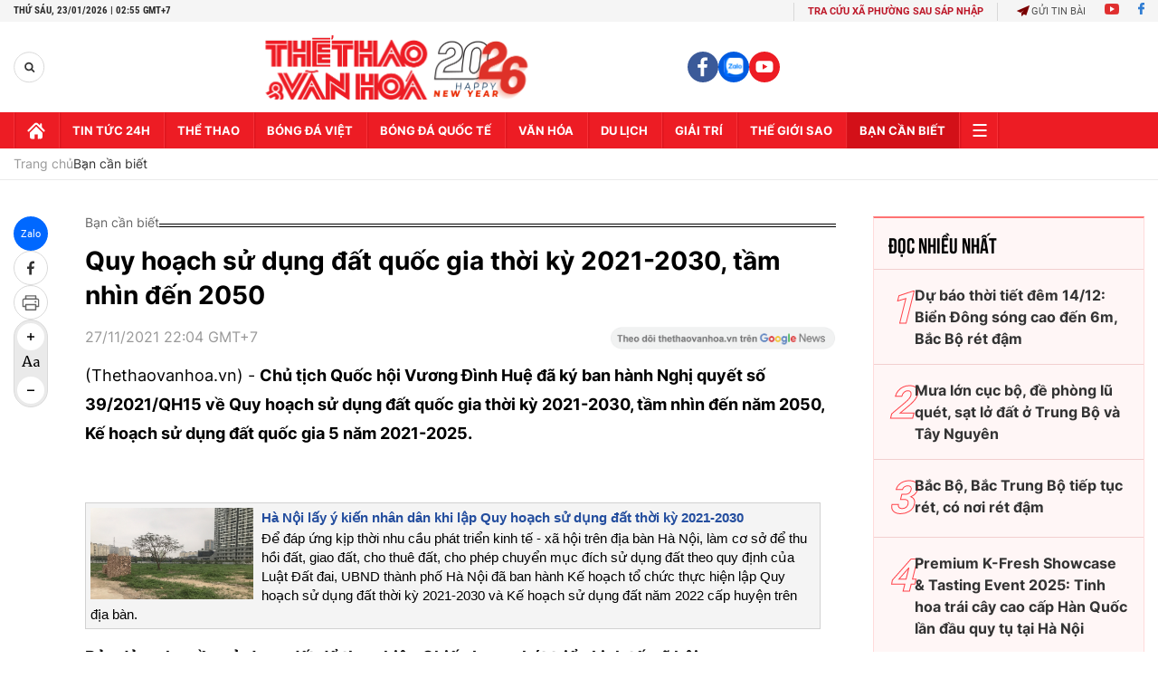

--- FILE ---
content_type: text/html; charset=utf-8
request_url: https://thethaovanhoa.vn/ajax/zone-news/679-1.htm
body_size: 6360
content:

        <div class="box-category-item" data-newsid="20260122162239908" data-target="False">
            <a class="box-category-link-with-avatar img-resize"
                data-type="0"
                data-newstype="0"
                 
                href="/trung-o-to-dien-vinfast-vf5-khi-gui-tiet-kiem-dau-nam-2026-tai-vietinbank-20260122162239908.htm" title="Trúng ô tô đi&#7879;n VinFast VF5 khi g&#7917;i ti&#7871;t ki&#7879;m đ&#7847;u năm 2026 t&#7841;i VietinBank">
                <img data-type="avatar"  loading="lazy" src="https://thethaovanhoa.mediacdn.vn/zoom/400_226/372676912336973824/2026/1/22/fd-tet2026-popup1060x800px-1769073346107183755612-53-0-649-1060-crop-17690735658411940276585.jpg" alt="Trúng ô tô đi&#7879;n VinFast VF5 khi g&#7917;i ti&#7871;t ki&#7879;m đ&#7847;u năm 2026 t&#7841;i VietinBank" class="box-category-avatar">
            </a>
            <div class="box-category-content">
                <h3 class="box-category-title-text" data-comment="20260122162239908">
                    
                    <a class="box-category-link-title" data-objecttype=""
                        data-type="0"
                        data-linktype="newsdetail"
                        data-newstype="0"
                        data-id="20260122162239908"
                        href="/trung-o-to-dien-vinfast-vf5-khi-gui-tiet-kiem-dau-nam-2026-tai-vietinbank-20260122162239908.htm"
                        
                        title="Trúng ô tô đi&#7879;n VinFast VF5 khi g&#7917;i ti&#7871;t ki&#7879;m đ&#7847;u năm 2026 t&#7841;i VietinBank">Trúng ô tô điện VinFast VF5 khi gửi tiết kiệm đầu năm 2026 tại VietinBank</a>
                    
                    
                </h3>
                <a class="box-category-category"   href="/ban-can-biet.htm" title="Bạn cần biết">Bạn cần biết</a>
                <span class="box-category-time need-get-timeago" title="1/22/2026 4:25:00 PM"></span>
                
                <p data-type="sapo" class="box-category-sapo need-trimline" rel="3">Nhân dịp Tết Nguyên đán năm 2026, VietinBank tưng bừng triển khai chương trình khuyến mại "Đầu năm gửi lộc - Trúng xe như ý" với tổng giá trị giải thưởng hơn 4 tỷ đồng.</p>
                
            </div>
        </div>
    
        <div class="box-category-item" data-newsid="20260122151123153" data-target="False">
            <a class="box-category-link-with-avatar img-resize"
                data-type="0"
                data-newstype="0"
                 
                href="/vietnam-airlines-du-kien-khai-thac-hon-1300-chuyen-bay-dem-dip-tet-20260122151123153.htm" title="Vietnam Airlines d&#7921; ki&#7871;n khai thác hơn 1.300 chuy&#7871;n bay đêm d&#7883;p T&#7871;t">
                <img data-type="avatar"  loading="lazy" src="https://thethaovanhoa.mediacdn.vn/zoom/400_226/372676912336973824/2026/1/22/vnapotalvietnamairlinestangchuyenbayphucvucaodiemtetduonglich20268498390-1769069356077524097106-0-0-1438-2560-crop-1769069453196837612246.jpg" alt="Vietnam Airlines d&#7921; ki&#7871;n khai thác hơn 1.300 chuy&#7871;n bay đêm d&#7883;p T&#7871;t" class="box-category-avatar">
            </a>
            <div class="box-category-content">
                <h3 class="box-category-title-text" data-comment="20260122151123153">
                    
                    <a class="box-category-link-title" data-objecttype=""
                        data-type="0"
                        data-linktype="newsdetail"
                        data-newstype="0"
                        data-id="20260122151123153"
                        href="/vietnam-airlines-du-kien-khai-thac-hon-1300-chuyen-bay-dem-dip-tet-20260122151123153.htm"
                        
                        title="Vietnam Airlines d&#7921; ki&#7871;n khai thác hơn 1.300 chuy&#7871;n bay đêm d&#7883;p T&#7871;t">Vietnam Airlines dự kiến khai thác hơn 1.300 chuyến bay đêm dịp Tết</a>
                    
                    
                </h3>
                <a class="box-category-category"   href="/ban-can-biet.htm" title="Bạn cần biết">Bạn cần biết</a>
                <span class="box-category-time need-get-timeago" title="1/22/2026 3:46:00 PM"></span>
                
                <p data-type="sapo" class="box-category-sapo need-trimline" rel="3">Từ ngày 1/2 đến 3/3/2026, Vietnam Airlines dự kiến khai thác hơn 1.300 chuyến bay đêm, cung ứng gần 300.000 chỗ nhằm đáp ứng nhu cầu di chuyển tăng cao trong dịp Tết Nguyên đán Bính Ngọ 2026.</p>
                
            </div>
        </div>
    
        <div class="box-category-item" data-newsid="20260122150546076" data-target="False">
            <a class="box-category-link-with-avatar img-resize"
                data-type="0"
                data-newstype="0"
                 
                href="/gia-xang-giam-gia-dau-tiep-tuc-tang-nhe-tu-15h-hom-nay-20260122150546076.htm" title="Giá xăng gi&#7843;m, giá d&#7847;u ti&#7871;p t&#7909;c tăng nh&#7865; t&#7915; 15h hôm nay">
                <img data-type="avatar"  loading="lazy" src="https://thethaovanhoa.mediacdn.vn/zoom/400_226/372676912336973824/2026/1/22/vnapotalchieu203giaxangtangtrolai7923945-17690690138212013749515-166-0-1604-2560-crop-17690691032891656245496.jpg" alt="Giá xăng gi&#7843;m, giá d&#7847;u ti&#7871;p t&#7909;c tăng nh&#7865; t&#7915; 15h hôm nay" class="box-category-avatar">
            </a>
            <div class="box-category-content">
                <h3 class="box-category-title-text" data-comment="20260122150546076">
                    
                    <a class="box-category-link-title" data-objecttype=""
                        data-type="0"
                        data-linktype="newsdetail"
                        data-newstype="0"
                        data-id="20260122150546076"
                        href="/gia-xang-giam-gia-dau-tiep-tuc-tang-nhe-tu-15h-hom-nay-20260122150546076.htm"
                        
                        title="Giá xăng gi&#7843;m, giá d&#7847;u ti&#7871;p t&#7909;c tăng nh&#7865; t&#7915; 15h hôm nay">Giá xăng giảm, giá dầu tiếp tục tăng nhẹ từ 15h hôm nay</a>
                    
                    
                </h3>
                <a class="box-category-category"   href="/ban-can-biet.htm" title="Bạn cần biết">Bạn cần biết</a>
                <span class="box-category-time need-get-timeago" title="1/22/2026 3:07:00 PM"></span>
                
                <p data-type="sapo" class="box-category-sapo need-trimline" rel="3">Chiều 22/1, giá các loại xăng, dầu chủ chốt đã được điều chỉnh theo quyết định của Liên Bộ Công Thương - Tài chính.</p>
                
            </div>
        </div>
    
        <div class="box-category-item" data-newsid="20260122142354989" data-target="False">
            <a class="box-category-link-with-avatar img-resize"
                data-type="0"
                data-newstype="0"
                 
                href="/cac-to-chuc-tai-chinh-lon-nang-du-bao-gia-vang-len-5400-usd-ounce-vao-cuoi-nam-2026-20260122142354989.htm" title="Các t&#7893; ch&#7913;c tài chính l&#7899;n nâng d&#7921; báo giá vàng lên 5.400 USD/ounce vào cu&#7889;i năm 2026">
                <img data-type="avatar"  loading="lazy" src="https://thethaovanhoa.mediacdn.vn/zoom/400_226/372676912336973824/2026/1/22/vnapotalgiavanglandautienvuotmoc3200usdounce7966863-1769066590970760195210-148-0-1586-2560-crop-17690666094401498552178.jpg" alt="Các t&#7893; ch&#7913;c tài chính l&#7899;n nâng d&#7921; báo giá vàng lên 5.400 USD/ounce vào cu&#7889;i năm 2026" class="box-category-avatar">
            </a>
            <div class="box-category-content">
                <h3 class="box-category-title-text" data-comment="20260122142354989">
                    
                    <a class="box-category-link-title" data-objecttype=""
                        data-type="0"
                        data-linktype="newsdetail"
                        data-newstype="0"
                        data-id="20260122142354989"
                        href="/cac-to-chuc-tai-chinh-lon-nang-du-bao-gia-vang-len-5400-usd-ounce-vao-cuoi-nam-2026-20260122142354989.htm"
                        
                        title="Các t&#7893; ch&#7913;c tài chính l&#7899;n nâng d&#7921; báo giá vàng lên 5.400 USD/ounce vào cu&#7889;i năm 2026">Các tổ chức tài chính lớn nâng dự báo giá vàng lên 5.400 USD/ounce vào cuối năm 2026</a>
                    
                    
                </h3>
                <a class="box-category-category"   href="/tin-tuc-24h.htm" title="Tin tức 24h">Tin tức 24h</a>
                <span class="box-category-time need-get-timeago" title="1/22/2026 2:26:00 PM"></span>
                
                <p data-type="sapo" class="box-category-sapo need-trimline" rel="3">Ngân hàng Goldman Sachs đã nâng dự báo giá vàng vào cuối năm 2026 lên 5.400 USD/ounce, từ mức dự báo 4.900 USD/ounce trước đó, với lý do khu vực tư nhân và các ngân hàng trung ương tại thị trường mới nổi đang tăng tỷ trọng của vàng trong dự trữ chiến lược.</p>
                
            </div>
        </div>
    
        <div class="box-category-item" data-newsid="20260122140549321" data-target="False">
            <a class="box-category-link-with-avatar img-resize"
                data-type="0"
                data-newstype="0"
                 
                href="/nghien-cam-trai-nen-tang-chia-se-kien-thuc-outdoor-cho-nguoi-yeu-da-ngoai-20260122140549321.htm" title="Nghi&#7879;n C&#7855;m Tr&#7841;i - N&#7873;n t&#7843;ng chia s&#7867; ki&#7871;n th&#7913;c outdoor cho ngư&#7901;i yêu dã ngo&#7841;i">
                <img data-type="avatar"  loading="lazy" src="https://thethaovanhoa.mediacdn.vn/zoom/400_226/372676912336973824/2026/1/22/image001-17690654080131825075266-51-0-500-800-crop-1769065539709157745662.png" alt="Nghi&#7879;n C&#7855;m Tr&#7841;i - N&#7873;n t&#7843;ng chia s&#7867; ki&#7871;n th&#7913;c outdoor cho ngư&#7901;i yêu dã ngo&#7841;i" class="box-category-avatar">
            </a>
            <div class="box-category-content">
                <h3 class="box-category-title-text" data-comment="20260122140549321">
                    
                    <a class="box-category-link-title" data-objecttype=""
                        data-type="0"
                        data-linktype="newsdetail"
                        data-newstype="0"
                        data-id="20260122140549321"
                        href="/nghien-cam-trai-nen-tang-chia-se-kien-thuc-outdoor-cho-nguoi-yeu-da-ngoai-20260122140549321.htm"
                        
                        title="Nghi&#7879;n C&#7855;m Tr&#7841;i - N&#7873;n t&#7843;ng chia s&#7867; ki&#7871;n th&#7913;c outdoor cho ngư&#7901;i yêu dã ngo&#7841;i">Nghiện Cắm Trại - Nền tảng chia sẻ kiến thức outdoor cho người yêu dã ngoại</a>
                    
                    
                </h3>
                <a class="box-category-category"   href="/ban-can-biet.htm" title="Bạn cần biết">Bạn cần biết</a>
                <span class="box-category-time need-get-timeago" title="1/22/2026 2:15:00 PM"></span>
                
                <p data-type="sapo" class="box-category-sapo need-trimline" rel="3">Hoạt động dã ngoại đang trở thành xu hướng trải nghiệm thú vị của giới trẻ, gia đình… Tuy nhiên, để chuyến đi vừa an toàn, vừa trọn vẹn, việc trang bị kiến thức outdoor đúng chuẩn là điều không thể thiếu. </p>
                
            </div>
        </div>
    
        <div class="box-category-item" data-newsid="20260122141147994" data-target="False">
            <a class="box-category-link-with-avatar img-resize"
                data-type="0"
                data-newstype="0"
                 
                href="/dau-hieu-nhan-biet-thai-da-vao-to-an-toan-duoi-goc-nhin-san-khoa-20260122141147994.htm" title="D&#7845;u hi&#7879;u nh&#7853;n bi&#7871;t thai đã vào t&#7893; an toàn dư&#7899;i góc nhìn s&#7843;n khoa">
                <img data-type="avatar"  loading="lazy" src="https://thethaovanhoa.mediacdn.vn/zoom/400_226/372676912336973824/2026/1/22/image001-1769065665601591240135-3-0-509-900-crop-17690658811191152282801.png" alt="D&#7845;u hi&#7879;u nh&#7853;n bi&#7871;t thai đã vào t&#7893; an toàn dư&#7899;i góc nhìn s&#7843;n khoa" class="box-category-avatar">
            </a>
            <div class="box-category-content">
                <h3 class="box-category-title-text" data-comment="20260122141147994">
                    
                    <a class="box-category-link-title" data-objecttype=""
                        data-type="0"
                        data-linktype="newsdetail"
                        data-newstype="0"
                        data-id="20260122141147994"
                        href="/dau-hieu-nhan-biet-thai-da-vao-to-an-toan-duoi-goc-nhin-san-khoa-20260122141147994.htm"
                        
                        title="D&#7845;u hi&#7879;u nh&#7853;n bi&#7871;t thai đã vào t&#7893; an toàn dư&#7899;i góc nhìn s&#7843;n khoa">Dấu hiệu nhận biết thai đã vào tổ an toàn dưới góc nhìn sản khoa</a>
                    
                    
                </h3>
                <a class="box-category-category"   href="/ban-can-biet.htm" title="Bạn cần biết">Bạn cần biết</a>
                <span class="box-category-time need-get-timeago" title="1/22/2026 2:14:00 PM"></span>
                
                <p data-type="sapo" class="box-category-sapo need-trimline" rel="3">Sau khi thụ thai, giai đoạn thai làm tổ được xem là "cột mốc vàng" quyết định sự ổn định của thai kỳ. </p>
                
            </div>
        </div>
    
        <div class="box-category-item" data-newsid="20260122113037154" data-target="False">
            <a class="box-category-link-with-avatar img-resize"
                data-type="0"
                data-newstype="0"
                 
                href="/mien-bac-ret-nhat-tu-dau-mua-dong-20260122113037154.htm" title="Mi&#7873;n B&#7855;c rét nh&#7845;t t&#7915; đ&#7847;u mùa Đông">
                <img data-type="avatar"  loading="lazy" src="https://thethaovanhoa.mediacdn.vn/zoom/400_226/372676912336973824/2026/1/22/vnapotalnguoidanhanoiungphovoithoitietretdam8516864-1769056194526769464867-49-0-1274-2180-crop-1769056216124700354535.jpg" alt="Mi&#7873;n B&#7855;c rét nh&#7845;t t&#7915; đ&#7847;u mùa Đông" class="box-category-avatar">
            </a>
            <div class="box-category-content">
                <h3 class="box-category-title-text" data-comment="20260122113037154">
                    
                    <a class="box-category-link-title" data-objecttype=""
                        data-type="0"
                        data-linktype="newsdetail"
                        data-newstype="0"
                        data-id="20260122113037154"
                        href="/mien-bac-ret-nhat-tu-dau-mua-dong-20260122113037154.htm"
                        
                        title="Mi&#7873;n B&#7855;c rét nh&#7845;t t&#7915; đ&#7847;u mùa Đông">Miền Bắc rét nhất từ đầu mùa Đông</a>
                    
                    
                </h3>
                <a class="box-category-category"   href="/ban-can-biet.htm" title="Bạn cần biết">Bạn cần biết</a>
                <span class="box-category-time need-get-timeago" title="1/22/2026 11:40:00 AM"></span>
                
                <p data-type="sapo" class="box-category-sapo need-trimline" rel="3">Thông tin về tình hình không khí lạnh, Giám đốc Trung tâm Dự báo khí tượng thủy văn Quốc gia Mai Văn Khiêm cho biết, thời điểm này, ở miền Bắc là rét nhất từ đầu mùa Đông 2025-2026.</p>
                
            </div>
        </div>
    
        <div class="box-category-item" data-newsid="20260122100019317" data-target="False">
            <a class="box-category-link-with-avatar img-resize"
                data-type="0"
                data-newstype="0"
                 
                href="/gia-vang-mieng-sang-22-1-giam-18-trieu-dong-luong-20260122100019317.htm" title="Giá vàng mi&#7871;ng sáng 22/1 gi&#7843;m 1,8 tri&#7879;u đ&#7891;ng/lư&#7907;ng">
                <img data-type="avatar"  loading="lazy" src="https://thethaovanhoa.mediacdn.vn/zoom/400_226/372676912336973824/2026/1/22/vnapotalgiavangtangkylucvuot98trieudongluong7919852-17690507930511170710423-53-0-1491-2560-crop-1769050811429591041131.jpeg" alt="Giá vàng mi&#7871;ng sáng 22/1 gi&#7843;m 1,8 tri&#7879;u đ&#7891;ng/lư&#7907;ng" class="box-category-avatar">
            </a>
            <div class="box-category-content">
                <h3 class="box-category-title-text" data-comment="20260122100019317">
                    
                    <a class="box-category-link-title" data-objecttype=""
                        data-type="0"
                        data-linktype="newsdetail"
                        data-newstype="0"
                        data-id="20260122100019317"
                        href="/gia-vang-mieng-sang-22-1-giam-18-trieu-dong-luong-20260122100019317.htm"
                        
                        title="Giá vàng mi&#7871;ng sáng 22/1 gi&#7843;m 1,8 tri&#7879;u đ&#7891;ng/lư&#7907;ng">Giá vàng miếng sáng 22/1 giảm 1,8 triệu đồng/lượng</a>
                    
                    
                </h3>
                <a class="box-category-category"   href="/ban-can-biet.htm" title="Bạn cần biết">Bạn cần biết</a>
                <span class="box-category-time need-get-timeago" title="1/22/2026 10:07:00 AM"></span>
                
                <p data-type="sapo" class="box-category-sapo need-trimline" rel="3">Giá vàng miếng trong nước sáng 22/1 được các công ty kinh doanh vàng niêm yết ở mức 168,7  triệu đồng/lượng ở chiều bán ra, giảm 1,8 triệu đồng/lượng so với chốt phiên hôm qua.</p>
                
            </div>
        </div>
    
        <div class="box-category-item" data-newsid="20260122091437939" data-target="False">
            <a class="box-category-link-with-avatar img-resize"
                data-type="0"
                data-newstype="0"
                 
                href="/ty-gia-hom-nay-22-1-gia-usd-va-ndt-dieu-chinh-nhe-20260122091437939.htm" title="T&#7927; giá hôm nay 22/1: Giá USD và NDT đi&#7873;u ch&#7881;nh nh&#7865;">
                <img data-type="avatar"  loading="lazy" src="https://thethaovanhoa.mediacdn.vn/zoom/400_226/372676912336973824/2026/1/22/vnapotalgiausdtiensatmuc260001usd7914384-1769048047043534461861-277-0-1715-2560-crop-17690480692821125053445.jpg" alt="T&#7927; giá hôm nay 22/1: Giá USD và NDT đi&#7873;u ch&#7881;nh nh&#7865;" class="box-category-avatar">
            </a>
            <div class="box-category-content">
                <h3 class="box-category-title-text" data-comment="20260122091437939">
                    
                    <a class="box-category-link-title" data-objecttype=""
                        data-type="0"
                        data-linktype="newsdetail"
                        data-newstype="0"
                        data-id="20260122091437939"
                        href="/ty-gia-hom-nay-22-1-gia-usd-va-ndt-dieu-chinh-nhe-20260122091437939.htm"
                        
                        title="T&#7927; giá hôm nay 22/1: Giá USD và NDT đi&#7873;u ch&#7881;nh nh&#7865;">Tỷ giá hôm nay 22/1: Giá USD và NDT điều chỉnh nhẹ</a>
                    
                    
                </h3>
                <a class="box-category-category"   href="/ban-can-biet.htm" title="Bạn cần biết">Bạn cần biết</a>
                <span class="box-category-time need-get-timeago" title="1/22/2026 9:55:00 AM"></span>
                
                <p data-type="sapo" class="box-category-sapo need-trimline" rel="3">Tỷ giá hôm nay 22/1 giữa Đồng Việt Nam (VND) với Đô la Mỹ (USD) và Nhân dân tệ (NDT) được các ngân hàng điều chỉnh nhẹ.</p>
                
            </div>
        </div>
    
        <div class="box-category-item" data-newsid="20260122075224165" data-target="False">
            <a class="box-category-link-with-avatar img-resize"
                data-type="0"
                data-newstype="0"
                 
                href="/vang-thu-hep-da-tang-khi-cang-thang-thue-quan-ha-nhiet-20260122075224165.htm" title="Vàng thu h&#7865;p đà tăng khi căng th&#7859;ng thu&#7871; quan h&#7841; nhi&#7879;t">
                <img data-type="avatar"  loading="lazy" src="https://thethaovanhoa.mediacdn.vn/zoom/400_226/372676912336973824/2026/1/22/image1820251107091943-1769043102946663494133-0-0-358-638-crop-1769043126348538775397.jpg" alt="Vàng thu h&#7865;p đà tăng khi căng th&#7859;ng thu&#7871; quan h&#7841; nhi&#7879;t" class="box-category-avatar">
            </a>
            <div class="box-category-content">
                <h3 class="box-category-title-text" data-comment="20260122075224165">
                    
                    <a class="box-category-link-title" data-objecttype=""
                        data-type="0"
                        data-linktype="newsdetail"
                        data-newstype="0"
                        data-id="20260122075224165"
                        href="/vang-thu-hep-da-tang-khi-cang-thang-thue-quan-ha-nhiet-20260122075224165.htm"
                        
                        title="Vàng thu h&#7865;p đà tăng khi căng th&#7859;ng thu&#7871; quan h&#7841; nhi&#7879;t">Vàng thu hẹp đà tăng khi căng thẳng thuế quan hạ nhiệt</a>
                    
                    
                </h3>
                <a class="box-category-category"   href="/ban-can-biet.htm" title="Bạn cần biết">Bạn cần biết</a>
                <span class="box-category-time need-get-timeago" title="1/22/2026 7:55:00 AM"></span>
                
                <p data-type="sapo" class="box-category-sapo need-trimline" rel="3">Giá vàng thế giới đã thu hẹp đà tăng trong phiên giao dịch ngày 21/1 và rời khỏi mức đỉnh kỷ lục thiết lập vào đầu phiên, sau khi Tổng thống Mỹ Donald Trump rút lại một số lời đe dọa gay gắt nhất liên quan đến vấn đề Greenland và thuế quan.</p>
                
            </div>
        </div>
    
        <div class="box-category-item" data-newsid="20260122063617167" data-target="False">
            <a class="box-category-link-with-avatar img-resize"
                data-type="0"
                data-newstype="0"
                 
                href="/du-bao-thoi-tiet-ngay-22-1-ret-dam-dien-rong-nhieu-noi-o-bac-bo-va-thanh-hoa-ret-hai-20260122063617167.htm" title="D&#7921; báo th&#7901;i ti&#7871;t ngày 22/1: Rét đ&#7853;m di&#7879;n r&#7897;ng, nhi&#7873;u nơi &#7903; B&#7855;c B&#7897; và Thanh Hóa rét h&#7841;i ">
                <img data-type="avatar"  loading="lazy" src="https://thethaovanhoa.mediacdn.vn/zoom/400_226/372676912336973824/2026/1/21/rr-1769038548244796990312-61-0-623-1000-crop-1769038551277794797068.png" alt="D&#7921; báo th&#7901;i ti&#7871;t ngày 22/1: Rét đ&#7853;m di&#7879;n r&#7897;ng, nhi&#7873;u nơi &#7903; B&#7855;c B&#7897; và Thanh Hóa rét h&#7841;i " class="box-category-avatar">
            </a>
            <div class="box-category-content">
                <h3 class="box-category-title-text" data-comment="20260122063617167">
                    
                    <a class="box-category-link-title" data-objecttype=""
                        data-type="0"
                        data-linktype="newsdetail"
                        data-newstype="0"
                        data-id="20260122063617167"
                        href="/du-bao-thoi-tiet-ngay-22-1-ret-dam-dien-rong-nhieu-noi-o-bac-bo-va-thanh-hoa-ret-hai-20260122063617167.htm"
                        
                        title="D&#7921; báo th&#7901;i ti&#7871;t ngày 22/1: Rét đ&#7853;m di&#7879;n r&#7897;ng, nhi&#7873;u nơi &#7903; B&#7855;c B&#7897; và Thanh Hóa rét h&#7841;i ">Dự báo thời tiết ngày 22/1: Rét đậm diện rộng, nhiều nơi ở Bắc Bộ và Thanh Hóa rét hại </a>
                    
                    
                </h3>
                <a class="box-category-category"   href="/ban-can-biet.htm" title="Bạn cần biết">Bạn cần biết</a>
                <span class="box-category-time need-get-timeago" title="1/22/2026 7:07:00 AM"></span>
                
                <p data-type="sapo" class="box-category-sapo need-trimline" rel="3">Theo Trung tâm Dự báo khí tượng thủy văn Quốc gia, sáng sớm và ngày 22/1, không khí lạnh tiếp tục ảnh hưởng đến các nơi khác ở khu vực Bắc Trung Bộ và Tây Bắc Bộ, sau đó ảnh hưởng đến Trung Trung Bộ.</p>
                
            </div>
        </div>
    
        <div class="box-category-item" data-newsid="20260121165057088" data-target="False">
            <a class="box-category-link-with-avatar img-resize"
                data-type="0"
                data-newstype="0"
                 
                href="/thoi-tiet-dip-dai-hoi-xiv-cua-dang-ha-noi-co-mua-troi-tiep-tuc-ret-dam-20260121165057088.htm" title="Th&#7901;i ti&#7871;t d&#7883;p Đ&#7841;i h&#7897;i XIV c&#7911;a Đ&#7843;ng: Hà N&#7897;i có mưa, tr&#7901;i ti&#7871;p t&#7909;c rét đ&#7853;m">
                <img data-type="avatar"  loading="lazy" src="https://thethaovanhoa.mediacdn.vn/zoom/400_226/372676912336973824/2026/1/21/vnapotalbacninhrucrocohoahuongvedaihoidanglanthuxiv8535754-17689889988871372064528-166-0-1604-2560-crop-17689890492131899931947.jpg" alt="Th&#7901;i ti&#7871;t d&#7883;p Đ&#7841;i h&#7897;i XIV c&#7911;a Đ&#7843;ng: Hà N&#7897;i có mưa, tr&#7901;i ti&#7871;p t&#7909;c rét đ&#7853;m" class="box-category-avatar">
            </a>
            <div class="box-category-content">
                <h3 class="box-category-title-text" data-comment="20260121165057088">
                    
                    <a class="box-category-link-title" data-objecttype=""
                        data-type="0"
                        data-linktype="newsdetail"
                        data-newstype="0"
                        data-id="20260121165057088"
                        href="/thoi-tiet-dip-dai-hoi-xiv-cua-dang-ha-noi-co-mua-troi-tiep-tuc-ret-dam-20260121165057088.htm"
                        
                        title="Th&#7901;i ti&#7871;t d&#7883;p Đ&#7841;i h&#7897;i XIV c&#7911;a Đ&#7843;ng: Hà N&#7897;i có mưa, tr&#7901;i ti&#7871;p t&#7909;c rét đ&#7853;m">Thời tiết dịp Đại hội XIV của Đảng: Hà Nội có mưa, trời tiếp tục rét đậm</a>
                    
                    
                </h3>
                <a class="box-category-category"   href="/ban-can-biet.htm" title="Bạn cần biết">Bạn cần biết</a>
                <span class="box-category-time need-get-timeago" title="1/21/2026 5:02:00 PM"></span>
                
                <p data-type="sapo" class="box-category-sapo need-trimline" rel="3">Thông tin về thời tiết dịp Đại hội đại biểu toàn quốc lần thứ XIV của Đảng đang diễn ra tại thành phố Hà Nội và thời tiết trên phạm vi cả nước từ ngày 22-25/1, Trung tâm Dự báo khí tượng thủy văn Quốc gia nhận định, tại Hà Nội, sáng 22/1 có mưa, mưa nhỏ rải rác; sau có mưa vài nơi. </p>
                
            </div>
        </div>
    
        <div class="box-category-item" data-newsid="20260121155652101" data-target="False">
            <a class="box-category-link-with-avatar img-resize"
                data-type="0"
                data-newstype="0"
                 
                href="/gia-tang-cuong-do-hien-tuong-thoi-tiet-cuc-doan-20260121155652101.htm" title="Gia tăng cư&#7901;ng đ&#7897; hi&#7879;n tư&#7907;ng th&#7901;i ti&#7871;t c&#7921;c đoan">
                <img data-type="avatar"  loading="lazy" src="https://thethaovanhoa.mediacdn.vn/zoom/400_226/372676912336973824/2026/1/21/vnapotalchauauthiethainangnevinangnongkyluc8128522-1768985746092999298969-453-0-1891-2560-crop-176898580592626078412.jpg" alt="Gia tăng cư&#7901;ng đ&#7897; hi&#7879;n tư&#7907;ng th&#7901;i ti&#7871;t c&#7921;c đoan" class="box-category-avatar">
            </a>
            <div class="box-category-content">
                <h3 class="box-category-title-text" data-comment="20260121155652101">
                    
                    <a class="box-category-link-title" data-objecttype=""
                        data-type="0"
                        data-linktype="newsdetail"
                        data-newstype="0"
                        data-id="20260121155652101"
                        href="/gia-tang-cuong-do-hien-tuong-thoi-tiet-cuc-doan-20260121155652101.htm"
                        
                        title="Gia tăng cư&#7901;ng đ&#7897; hi&#7879;n tư&#7907;ng th&#7901;i ti&#7871;t c&#7921;c đoan">Gia tăng cường độ hiện tượng thời tiết cực đoan</a>
                    
                    
                </h3>
                <a class="box-category-category"   href="/ban-can-biet.htm" title="Bạn cần biết">Bạn cần biết</a>
                <span class="box-category-time need-get-timeago" title="1/21/2026 4:58:00 PM"></span>
                
                <p data-type="sapo" class="box-category-sapo need-trimline" rel="3">Biến đổi khí hậu đang gia tăng cường độ các hiện tượng thời tiết cực đoan như sóng nhiệt, cháy rừng, lũ lụt và bão nhiệt đới. Tuy nhiên, tác động của các thảm họa này đối với con người dường như đang giảm.</p>
                
            </div>
        </div>
    
        <div class="box-category-item" data-newsid="20260121154214074" data-target="False">
            <a class="box-category-link-with-avatar img-resize"
                data-type="0"
                data-newstype="0"
                 
                href="/cay-nha-dam-la-gi-dac-diem-cong-dung-va-cach-so-che-an-toan-20260121154214074.htm" title="Cây nha đam là gì? Đ&#7863;c đi&#7875;m, công d&#7909;ng và cách sơ ch&#7871; an toàn">
                <img data-type="avatar"  loading="lazy" src="https://thethaovanhoa.mediacdn.vn/zoom/400_226/372676912336973824/2026/1/21/image001-1768984774087693382117-198-0-1349-2048-crop-1768984918096751637811.jpg" alt="Cây nha đam là gì? Đ&#7863;c đi&#7875;m, công d&#7909;ng và cách sơ ch&#7871; an toàn" class="box-category-avatar">
            </a>
            <div class="box-category-content">
                <h3 class="box-category-title-text" data-comment="20260121154214074">
                    
                    <a class="box-category-link-title" data-objecttype=""
                        data-type="0"
                        data-linktype="newsdetail"
                        data-newstype="0"
                        data-id="20260121154214074"
                        href="/cay-nha-dam-la-gi-dac-diem-cong-dung-va-cach-so-che-an-toan-20260121154214074.htm"
                        
                        title="Cây nha đam là gì? Đ&#7863;c đi&#7875;m, công d&#7909;ng và cách sơ ch&#7871; an toàn">Cây nha đam là gì? Đặc điểm, công dụng và cách sơ chế an toàn</a>
                    
                    
                </h3>
                <a class="box-category-category"   href="/ban-can-biet.htm" title="Bạn cần biết">Bạn cần biết</a>
                <span class="box-category-time need-get-timeago" title="1/21/2026 4:32:00 PM"></span>
                
                <p data-type="sapo" class="box-category-sapo need-trimline" rel="3">Cây nha đam được biết đến như một loại thảo mộc tự nhiên chứa nhiều dưỡng chất có lợi cho cơ thể - từ vitamin, khoáng chất đến các hợp chất chống oxy hóa.</p>
                
            </div>
        </div>
    
        <div class="box-category-item" data-newsid="20260121153812295" data-target="False">
            <a class="box-category-link-with-avatar img-resize"
                data-type="0"
                data-newstype="0"
                 
                href="/cac-dia-diem-to-chuc-year-end-party-an-tuong-tai-suoi-tien-20260121153812295.htm" title="Các đ&#7883;a đi&#7875;m t&#7893; ch&#7913;c Year End Party &#7845;n tư&#7907;ng t&#7841;i Su&#7889;i Tiên">
                <img data-type="avatar"  loading="lazy" src="https://thethaovanhoa.mediacdn.vn/zoom/400_226/372676912336973824/2026/1/21/image001-1768984586179107671219.jpg" alt="Các đ&#7883;a đi&#7875;m t&#7893; ch&#7913;c Year End Party &#7845;n tư&#7907;ng t&#7841;i Su&#7889;i Tiên" class="box-category-avatar">
            </a>
            <div class="box-category-content">
                <h3 class="box-category-title-text" data-comment="20260121153812295">
                    
                    <a class="box-category-link-title" data-objecttype=""
                        data-type="0"
                        data-linktype="newsdetail"
                        data-newstype="0"
                        data-id="20260121153812295"
                        href="/cac-dia-diem-to-chuc-year-end-party-an-tuong-tai-suoi-tien-20260121153812295.htm"
                        
                        title="Các đ&#7883;a đi&#7875;m t&#7893; ch&#7913;c Year End Party &#7845;n tư&#7907;ng t&#7841;i Su&#7889;i Tiên">Các địa điểm tổ chức Year End Party ấn tượng tại Suối Tiên</a>
                    
                    
                </h3>
                <a class="box-category-category"   href="/ban-can-biet.htm" title="Bạn cần biết">Bạn cần biết</a>
                <span class="box-category-time need-get-timeago" title="1/21/2026 4:28:00 PM"></span>
                
                <p data-type="sapo" class="box-category-sapo need-trimline" rel="3">Khi năm cũ khép lại, Year End Party là dịp để doanh nghiệp tri ân nhân viên, đối tác và tổng kết một chặng đường đã qua. Lựa chọn địa điểm tổ chức phù hợp giúp tạo nên không khí gắn kết, chuyên nghiệp và nâng tầm hình ảnh thương hiệu. </p>
                
            </div>
        </div>
    
        <div class="box-category-item" data-newsid="20260121154924449" data-target="False">
            <a class="box-category-link-with-avatar img-resize"
                data-type="0"
                data-newstype="0"
                 
                href="/vi-luong-y-danh-ca-cuoc-doi-khoi-phuc-bai-thuoc-quy-cua-dan-toc-thai-20260121154924449.htm" title="V&#7883; lương y dành c&#7843; cu&#7897;c đ&#7901;i khôi ph&#7909;c bài thu&#7889;c quý c&#7911;a dân t&#7897;c Thái">
                <img data-type="avatar"  loading="lazy" src="https://thethaovanhoa.mediacdn.vn/zoom/400_226/372676912336973824/2026/1/21/1-17689851344851912054632-180-0-1618-2560-crop-1768985347898654036116.jpg" alt="V&#7883; lương y dành c&#7843; cu&#7897;c đ&#7901;i khôi ph&#7909;c bài thu&#7889;c quý c&#7911;a dân t&#7897;c Thái" class="box-category-avatar">
            </a>
            <div class="box-category-content">
                <h3 class="box-category-title-text" data-comment="20260121154924449">
                    
                    <a class="box-category-link-title" data-objecttype=""
                        data-type="0"
                        data-linktype="newsdetail"
                        data-newstype="0"
                        data-id="20260121154924449"
                        href="/vi-luong-y-danh-ca-cuoc-doi-khoi-phuc-bai-thuoc-quy-cua-dan-toc-thai-20260121154924449.htm"
                        
                        title="V&#7883; lương y dành c&#7843; cu&#7897;c đ&#7901;i khôi ph&#7909;c bài thu&#7889;c quý c&#7911;a dân t&#7897;c Thái">Vị lương y dành cả cuộc đời khôi phục bài thuốc quý của dân tộc Thái</a>
                    
                    
                </h3>
                <a class="box-category-category"   href="/ban-can-biet.htm" title="Bạn cần biết">Bạn cần biết</a>
                <span class="box-category-time need-get-timeago" title="1/21/2026 4:27:00 PM"></span>
                
                <p data-type="sapo" class="box-category-sapo need-trimline" rel="3">Từ thuở còn thơ theo mẹ vào rừng hái lá thuốc, đến khi mái tóc pha sương, lương y Lang Thị Quynh vẫn gắn trọn đời mình với những bài thuốc nam của người Thái ở phía Tây Thanh Hóa.</p>
                
            </div>
        </div>
    
        <div class="box-category-item" data-newsid="20260121153505783" data-target="False">
            <a class="box-category-link-with-avatar img-resize"
                data-type="0"
                data-newstype="0"
                 
                href="/gia-vang-mieng-chieu-21-1-cham-moc-170-trieu-dong-luong-20260121153505783.htm" title="Giá vàng mi&#7871;ng chi&#7873;u 21/1 ch&#7841;m m&#7889;c 170 tri&#7879;u đ&#7891;ng/lư&#7907;ng">
                <img data-type="avatar"  loading="lazy" src="https://thethaovanhoa.mediacdn.vn/zoom/400_226/372676912336973824/2026/1/21/vnapotalgiavangtangdungdungchammoc104trieudongluong7964106-1768984485770537686780-75-0-1513-2560-crop-1768984499948169885577.jpg" alt="Giá vàng mi&#7871;ng chi&#7873;u 21/1 ch&#7841;m m&#7889;c 170 tri&#7879;u đ&#7891;ng/lư&#7907;ng" class="box-category-avatar">
            </a>
            <div class="box-category-content">
                <h3 class="box-category-title-text" data-comment="20260121153505783">
                    
                    <a class="box-category-link-title" data-objecttype=""
                        data-type="0"
                        data-linktype="newsdetail"
                        data-newstype="0"
                        data-id="20260121153505783"
                        href="/gia-vang-mieng-chieu-21-1-cham-moc-170-trieu-dong-luong-20260121153505783.htm"
                        
                        title="Giá vàng mi&#7871;ng chi&#7873;u 21/1 ch&#7841;m m&#7889;c 170 tri&#7879;u đ&#7891;ng/lư&#7907;ng">Giá vàng miếng chiều 21/1 chạm mốc 170 triệu đồng/lượng</a>
                    
                    
                </h3>
                <a class="box-category-category"   href="/ban-can-biet.htm" title="Bạn cần biết">Bạn cần biết</a>
                <span class="box-category-time need-get-timeago" title="1/21/2026 3:35:00 PM"></span>
                
                <p data-type="sapo" class="box-category-sapo need-trimline" rel="3">Giá vàng miếng trong nước chiều 21/1 được các công ty kinh doanh vàng niêm yết ở mức 170 triệu đồng/lượng ở chiều bán ra, tăng 3,9 triệu đồng/lượng so với chốt phiên hôm qua.</p>
                
            </div>
        </div>
    
        <div class="box-category-item" data-newsid="20260121151945144" data-target="False">
            <a class="box-category-link-with-avatar img-resize"
                data-type="0"
                data-newstype="0"
                 
                href="/dau-tu-den-led-bai-toan-sinh-loi-cho-chu-san-the-thao-trong-xu-the-hoi-nhap-20260121151945144.htm" title="Đ&#7847;u tư đèn LED: Bài toán sinh l&#7901;i cho ch&#7911; sân th&#7875; thao trong xu th&#7871; h&#7897;i nh&#7853;p">
                <img data-type="avatar"  loading="lazy" src="https://thethaovanhoa.mediacdn.vn/zoom/400_226/372676912336973824/2026/1/21/image001-17689831774291588134835.jpg" alt="Đ&#7847;u tư đèn LED: Bài toán sinh l&#7901;i cho ch&#7911; sân th&#7875; thao trong xu th&#7871; h&#7897;i nh&#7853;p" class="box-category-avatar">
            </a>
            <div class="box-category-content">
                <h3 class="box-category-title-text" data-comment="20260121151945144">
                    
                    <a class="box-category-link-title" data-objecttype=""
                        data-type="0"
                        data-linktype="newsdetail"
                        data-newstype="0"
                        data-id="20260121151945144"
                        href="/dau-tu-den-led-bai-toan-sinh-loi-cho-chu-san-the-thao-trong-xu-the-hoi-nhap-20260121151945144.htm"
                        
                        title="Đ&#7847;u tư đèn LED: Bài toán sinh l&#7901;i cho ch&#7911; sân th&#7875; thao trong xu th&#7871; h&#7897;i nh&#7853;p">Đầu tư đèn LED: Bài toán sinh lời cho chủ sân thể thao trong xu thế hội nhập</a>
                    
                    
                </h3>
                <a class="box-category-category"   href="/ban-can-biet.htm" title="Bạn cần biết">Bạn cần biết</a>
                <span class="box-category-time need-get-timeago" title="1/21/2026 3:26:00 PM"></span>
                
                <p data-type="sapo" class="box-category-sapo need-trimline" rel="3">Phong trào thể thao phong trào và dịch vụ sân bóng, sân cầu lông đang trở thành ngành kinh doanh sôi động. Tuy nhiên, bài toán chi phí điện năng, bảo trì và chất lượng ánh sáng khiến nhiều chủ sân đau đầu.</p>
                
            </div>
        </div>
    



--- FILE ---
content_type: text/html; charset=utf-8
request_url: https://thethaovanhoa.vn/ajax/mostview/679.htm
body_size: 1872
content:


<div class="read-more">
    <div class="box-category" data-layout="6" data-key="highestviewnews:zoneid679hour48">
        <h3 class="title-text-name">Đọc nhiều nhất</h3>
        <div class="box-category-middle">
            
        <div class="box-category-item" data-newsid="2025121418474259" data-target="False">
            <a class="box-category-link-with-avatar img-resize"
                data-type="0"
                data-newstype="0"
                 
                href="/thoi-tiet-dem-14-12-bien-dong-song-cao-den-6m-bac-bo-ret-dam-2025121418474259.htm" title="D&#7921; báo th&#7901;i ti&#7871;t đêm 14/12: Bi&#7875;n Đông sóng cao đ&#7871;n 6m, B&#7855;c B&#7897; rét đ&#7853;m">
                <img data-type="avatar"  loading="lazy" src="" alt="D&#7921; báo th&#7901;i ti&#7871;t đêm 14/12: Bi&#7875;n Đông sóng cao đ&#7871;n 6m, B&#7855;c B&#7897; rét đ&#7853;m" class="box-category-avatar">
            </a>
            <div class="box-category-content">
                <h3 class="box-category-title-text" data-comment="2025121418474259">
                    
                    <a class="box-category-link-title" data-objecttype=""
                        data-type="0"
                        data-linktype="newsdetail"
                        data-newstype="0"
                        data-id="2025121418474259"
                        href="/thoi-tiet-dem-14-12-bien-dong-song-cao-den-6m-bac-bo-ret-dam-2025121418474259.htm"
                        
                        title="D&#7921; báo th&#7901;i ti&#7871;t đêm 14/12: Bi&#7875;n Đông sóng cao đ&#7871;n 6m, B&#7855;c B&#7897; rét đ&#7853;m">Dự báo thời tiết đêm 14/12: Biển Đông sóng cao đến 6m, Bắc Bộ rét đậm</a>
                    
                    
                </h3>
                <a class="box-category-category"   href="/ban-can-biet.htm" title="Bạn cần biết">Bạn cần biết</a>
                <span class="box-category-time need-get-timeago" title="12/14/2025 7:00:00 PM"></span>
                
                <p data-type="sapo" class="box-category-sapo">Trung tâm Dự báo khí tượng thủy văn Quốc gia cho biết, đêm 14/12 và ngày 15/12, Vịnh Bắc Bộ gió Đông Bắc cấp 5; đêm có lúc cấp 6, giật cấp 7. Biển động, sóng biển cao 1,5-2,5m.</p>
                
            </div>
        </div>
    
        <div class="box-category-item" data-newsid="20251214225340639" data-target="False">
            <a class="box-category-link-with-avatar img-resize"
                data-type="0"
                data-newstype="0"
                 
                href="/mua-lon-cuc-bo-de-phong-lu-quet-sat-lo-dat-o-trung-bo-va-tay-nguyen-20251214225340639.htm" title="Mưa l&#7899;n c&#7909;c b&#7897;, đ&#7873; phòng lũ quét, s&#7841;t l&#7903; đ&#7845;t &#7903; Trung B&#7897; và Tây Nguyên">
                <img data-type="avatar"  loading="lazy" src="" alt="Mưa l&#7899;n c&#7909;c b&#7897;, đ&#7873; phòng lũ quét, s&#7841;t l&#7903; đ&#7845;t &#7903; Trung B&#7897; và Tây Nguyên" class="box-category-avatar">
            </a>
            <div class="box-category-content">
                <h3 class="box-category-title-text" data-comment="20251214225340639">
                    
                    <a class="box-category-link-title" data-objecttype=""
                        data-type="0"
                        data-linktype="newsdetail"
                        data-newstype="0"
                        data-id="20251214225340639"
                        href="/mua-lon-cuc-bo-de-phong-lu-quet-sat-lo-dat-o-trung-bo-va-tay-nguyen-20251214225340639.htm"
                        
                        title="Mưa l&#7899;n c&#7909;c b&#7897;, đ&#7873; phòng lũ quét, s&#7841;t l&#7903; đ&#7845;t &#7903; Trung B&#7897; và Tây Nguyên">Mưa lớn cục bộ, đề phòng lũ quét, sạt lở đất ở Trung Bộ và Tây Nguyên</a>
                    
                    
                </h3>
                <a class="box-category-category"   href="/ban-can-biet.htm" title="Bạn cần biết">Bạn cần biết</a>
                <span class="box-category-time need-get-timeago" title="12/14/2025 10:53:00 PM"></span>
                
                <p data-type="sapo" class="box-category-sapo">Trung tâm Dự báo khí tượng thủy văn Quốc gia nhận định, từ đêm 14/12 đến ngày 15/12, khu vực từ Quảng Trị đến thành phố Đà Nẵng, phía Đông tỉnh Quảng Ngãi và Gia Lai có mưa rào và có nơi có dông với lượng mưa 10-30mm, cục bộ có nơi mưa to trên 60mm.</p>
                
            </div>
        </div>
    
        <div class="box-category-item" data-newsid="20251215061256025" data-target="False">
            <a class="box-category-link-with-avatar img-resize"
                data-type="0"
                data-newstype="0"
                 
                href="/bac-bo-bac-trung-bo-tiep-tuc-ret-co-noi-ret-dam-20251215061256025.htm" title="B&#7855;c B&#7897;, B&#7855;c Trung B&#7897; ti&#7871;p t&#7909;c rét, có nơi rét đ&#7853;m">
                <img data-type="avatar"  loading="lazy" src="" alt="B&#7855;c B&#7897;, B&#7855;c Trung B&#7897; ti&#7871;p t&#7909;c rét, có nơi rét đ&#7853;m" class="box-category-avatar">
            </a>
            <div class="box-category-content">
                <h3 class="box-category-title-text" data-comment="20251215061256025">
                    
                    <a class="box-category-link-title" data-objecttype=""
                        data-type="0"
                        data-linktype="newsdetail"
                        data-newstype="0"
                        data-id="20251215061256025"
                        href="/bac-bo-bac-trung-bo-tiep-tuc-ret-co-noi-ret-dam-20251215061256025.htm"
                        
                        title="B&#7855;c B&#7897;, B&#7855;c Trung B&#7897; ti&#7871;p t&#7909;c rét, có nơi rét đ&#7853;m">Bắc Bộ, Bắc Trung Bộ tiếp tục rét, có nơi rét đậm</a>
                    
                    
                </h3>
                <a class="box-category-category"   href="/ban-can-biet.htm" title="Bạn cần biết">Bạn cần biết</a>
                <span class="box-category-time need-get-timeago" title="12/15/2025 6:22:00 AM"></span>
                
                <p data-type="sapo" class="box-category-sapo">Theo Trung tâm Dự báo khí tượng thủy văn Quốc gia, ngày và đêm 15/12, khu vực Bắc Bộ, Bắc Trung Bộ trời tiếp tục rét, có nơi rét đậm, trong khi đó, trên nhiều khu vực biển có gió mạnh, sóng cao, biển động.</p>
                
            </div>
        </div>
    
        <div class="box-category-item" data-newsid="20251215102902989" data-target="False">
            <a class="box-category-link-with-avatar img-resize"
                data-type="0"
                data-newstype="0"
                 
                href="/premium-k-fresh-showcase-tasting-event-2025-tinh-hoa-trai-cay-cao-cap-han-quoc-lan-dau-quy-tu-tai-ha-noi-20251215102902989.htm" title="Premium K-Fresh Showcase &amp; Tasting Event 2025: Tinh hoa trái cây cao c&#7845;p Hàn Qu&#7889;c l&#7847;n đ&#7847;u quy t&#7909; t&#7841;i Hà N&#7897;i">
                <img data-type="avatar"  loading="lazy" src="" alt="Premium K-Fresh Showcase &amp; Tasting Event 2025: Tinh hoa trái cây cao c&#7845;p Hàn Qu&#7889;c l&#7847;n đ&#7847;u quy t&#7909; t&#7841;i Hà N&#7897;i" class="box-category-avatar">
            </a>
            <div class="box-category-content">
                <h3 class="box-category-title-text" data-comment="20251215102902989">
                    
                    <a class="box-category-link-title" data-objecttype=""
                        data-type="0"
                        data-linktype="newsdetail"
                        data-newstype="0"
                        data-id="20251215102902989"
                        href="/premium-k-fresh-showcase-tasting-event-2025-tinh-hoa-trai-cay-cao-cap-han-quoc-lan-dau-quy-tu-tai-ha-noi-20251215102902989.htm"
                        
                        title="Premium K-Fresh Showcase &amp; Tasting Event 2025: Tinh hoa trái cây cao c&#7845;p Hàn Qu&#7889;c l&#7847;n đ&#7847;u quy t&#7909; t&#7841;i Hà N&#7897;i">Premium K-Fresh Showcase & Tasting Event 2025: Tinh hoa trái cây cao cấp Hàn Quốc lần đầu quy tụ tại Hà Nội</a>
                    
                    
                </h3>
                <a class="box-category-category"   href="/ban-can-biet.htm" title="Bạn cần biết">Bạn cần biết</a>
                <span class="box-category-time need-get-timeago" title="12/15/2025 10:31:00 AM"></span>
                
                <p data-type="sapo" class="box-category-sapo">Ngày 10/12/2025, Hà Nội trở thành tâm điểm của ngành nông sản cao cấp khi sự kiện Premium K-Fresh Showcase & Tasting Event 2025 diễn ra tại khách sạn JW Marriot Hanoi.</p>
                
            </div>
        </div>
    
        <div class="box-category-item" data-newsid="20251215102421429" data-target="False">
            <a class="box-category-link-with-avatar img-resize"
                data-type="0"
                data-newstype="0"
                 
                href="/theo-doi-sat-trieu-cuong-chu-dong-ung-pho-nguy-co-ngap-ung-ven-bien-20251215102421429.htm" title="Theo dõi sát tri&#7873;u cư&#7901;ng, ch&#7911; đ&#7897;ng &#7913;ng phó nguy cơ ng&#7853;p úng ven bi&#7875;n">
                <img data-type="avatar"  loading="lazy" src="" alt="Theo dõi sát tri&#7873;u cư&#7901;ng, ch&#7911; đ&#7897;ng &#7913;ng phó nguy cơ ng&#7853;p úng ven bi&#7875;n" class="box-category-avatar">
            </a>
            <div class="box-category-content">
                <h3 class="box-category-title-text" data-comment="20251215102421429">
                    
                    <a class="box-category-link-title" data-objecttype=""
                        data-type="0"
                        data-linktype="newsdetail"
                        data-newstype="0"
                        data-id="20251215102421429"
                        href="/theo-doi-sat-trieu-cuong-chu-dong-ung-pho-nguy-co-ngap-ung-ven-bien-20251215102421429.htm"
                        
                        title="Theo dõi sát tri&#7873;u cư&#7901;ng, ch&#7911; đ&#7897;ng &#7913;ng phó nguy cơ ng&#7853;p úng ven bi&#7875;n">Theo dõi sát triều cường, chủ động ứng phó nguy cơ ngập úng ven biển</a>
                    
                    
                </h3>
                <a class="box-category-category"   href="/ban-can-biet.htm" title="Bạn cần biết">Bạn cần biết</a>
                <span class="box-category-time need-get-timeago" title="12/15/2025 10:31:00 AM"></span>
                
                <p data-type="sapo" class="box-category-sapo">Theo Trung tâm Dự báo khí tượng thủy văn Quốc gia, từ ngày 15-24/12, triều cường trên các khu vực biển có nhiều sự biến động.</p>
                
            </div>
        </div>
    

        </div>
    </div>
</div>


--- FILE ---
content_type: text/html; charset=utf-8
request_url: https://thethaovanhoa.vn/ajax/zone-news/679-0000-00-00.htm
body_size: 2739
content:

        <div class="box-category-item" data-newsid="20260122162239908" data-target="False">
            <a class="box-category-link-with-avatar img-resize"
                data-type="0"
                data-newstype="0"
                 
                href="/trung-o-to-dien-vinfast-vf5-khi-gui-tiet-kiem-dau-nam-2026-tai-vietinbank-20260122162239908.htm" title="Trúng ô tô đi&#7879;n VinFast VF5 khi g&#7917;i ti&#7871;t ki&#7879;m đ&#7847;u năm 2026 t&#7841;i VietinBank">
                <img data-type="avatar"  loading="lazy" src="https://thethaovanhoa.mediacdn.vn/zoom/300_188/372676912336973824/2026/1/22/fd-tet2026-popup1060x800px-1769073346107183755612-53-0-649-1060-crop-17690735658411940276585.jpg" alt="Trúng ô tô đi&#7879;n VinFast VF5 khi g&#7917;i ti&#7871;t ki&#7879;m đ&#7847;u năm 2026 t&#7841;i VietinBank" class="box-category-avatar">
            </a>
            <div class="box-category-content">
                <h3 class="box-category-title-text" data-comment="20260122162239908">
                    
                    <a class="box-category-link-title" data-objecttype=""
                        data-type="0"
                        data-linktype="newsdetail"
                        data-newstype="0"
                        data-id="20260122162239908"
                        href="/trung-o-to-dien-vinfast-vf5-khi-gui-tiet-kiem-dau-nam-2026-tai-vietinbank-20260122162239908.htm"
                        
                        title="Trúng ô tô đi&#7879;n VinFast VF5 khi g&#7917;i ti&#7871;t ki&#7879;m đ&#7847;u năm 2026 t&#7841;i VietinBank">Trúng ô tô điện VinFast VF5 khi gửi tiết kiệm đầu năm 2026 tại VietinBank</a>
                    
                    
                </h3>
                <a class="box-category-category"   href="/ban-can-biet.htm" title="Bạn cần biết">Bạn cần biết</a>
                <span class="box-category-time need-get-timeago" title="1/22/2026 4:25:00 PM"></span>
                
                <p data-type="sapo" class="box-category-sapo need-trimline" rel="3">Nhân dịp Tết Nguyên đán năm 2026, VietinBank tưng bừng triển khai chương trình khuyến mại "Đầu năm gửi lộc - Trúng xe như ý" với tổng giá trị giải thưởng hơn 4 tỷ đồng.</p>
                
            </div>
        </div>
    
        <div class="box-category-item" data-newsid="20260122151123153" data-target="False">
            <a class="box-category-link-with-avatar img-resize"
                data-type="0"
                data-newstype="0"
                 
                href="/vietnam-airlines-du-kien-khai-thac-hon-1300-chuyen-bay-dem-dip-tet-20260122151123153.htm" title="Vietnam Airlines d&#7921; ki&#7871;n khai thác hơn 1.300 chuy&#7871;n bay đêm d&#7883;p T&#7871;t">
                <img data-type="avatar"  loading="lazy" src="https://thethaovanhoa.mediacdn.vn/zoom/300_188/372676912336973824/2026/1/22/vnapotalvietnamairlinestangchuyenbayphucvucaodiemtetduonglich20268498390-1769069356077524097106-0-0-1438-2560-crop-1769069453196837612246.jpg" alt="Vietnam Airlines d&#7921; ki&#7871;n khai thác hơn 1.300 chuy&#7871;n bay đêm d&#7883;p T&#7871;t" class="box-category-avatar">
            </a>
            <div class="box-category-content">
                <h3 class="box-category-title-text" data-comment="20260122151123153">
                    
                    <a class="box-category-link-title" data-objecttype=""
                        data-type="0"
                        data-linktype="newsdetail"
                        data-newstype="0"
                        data-id="20260122151123153"
                        href="/vietnam-airlines-du-kien-khai-thac-hon-1300-chuyen-bay-dem-dip-tet-20260122151123153.htm"
                        
                        title="Vietnam Airlines d&#7921; ki&#7871;n khai thác hơn 1.300 chuy&#7871;n bay đêm d&#7883;p T&#7871;t">Vietnam Airlines dự kiến khai thác hơn 1.300 chuyến bay đêm dịp Tết</a>
                    
                    
                </h3>
                <a class="box-category-category"   href="/ban-can-biet.htm" title="Bạn cần biết">Bạn cần biết</a>
                <span class="box-category-time need-get-timeago" title="1/22/2026 3:46:00 PM"></span>
                
                <p data-type="sapo" class="box-category-sapo need-trimline" rel="3">Từ ngày 1/2 đến 3/3/2026, Vietnam Airlines dự kiến khai thác hơn 1.300 chuyến bay đêm, cung ứng gần 300.000 chỗ nhằm đáp ứng nhu cầu di chuyển tăng cao trong dịp Tết Nguyên đán Bính Ngọ 2026.</p>
                
            </div>
        </div>
    
        <div class="box-category-item" data-newsid="20260122150546076" data-target="False">
            <a class="box-category-link-with-avatar img-resize"
                data-type="0"
                data-newstype="0"
                 
                href="/gia-xang-giam-gia-dau-tiep-tuc-tang-nhe-tu-15h-hom-nay-20260122150546076.htm" title="Giá xăng gi&#7843;m, giá d&#7847;u ti&#7871;p t&#7909;c tăng nh&#7865; t&#7915; 15h hôm nay">
                <img data-type="avatar"  loading="lazy" src="https://thethaovanhoa.mediacdn.vn/zoom/300_188/372676912336973824/2026/1/22/vnapotalchieu203giaxangtangtrolai7923945-17690690138212013749515-166-0-1604-2560-crop-17690691032891656245496.jpg" alt="Giá xăng gi&#7843;m, giá d&#7847;u ti&#7871;p t&#7909;c tăng nh&#7865; t&#7915; 15h hôm nay" class="box-category-avatar">
            </a>
            <div class="box-category-content">
                <h3 class="box-category-title-text" data-comment="20260122150546076">
                    
                    <a class="box-category-link-title" data-objecttype=""
                        data-type="0"
                        data-linktype="newsdetail"
                        data-newstype="0"
                        data-id="20260122150546076"
                        href="/gia-xang-giam-gia-dau-tiep-tuc-tang-nhe-tu-15h-hom-nay-20260122150546076.htm"
                        
                        title="Giá xăng gi&#7843;m, giá d&#7847;u ti&#7871;p t&#7909;c tăng nh&#7865; t&#7915; 15h hôm nay">Giá xăng giảm, giá dầu tiếp tục tăng nhẹ từ 15h hôm nay</a>
                    
                    
                </h3>
                <a class="box-category-category"   href="/ban-can-biet.htm" title="Bạn cần biết">Bạn cần biết</a>
                <span class="box-category-time need-get-timeago" title="1/22/2026 3:07:00 PM"></span>
                
                <p data-type="sapo" class="box-category-sapo need-trimline" rel="3">Chiều 22/1, giá các loại xăng, dầu chủ chốt đã được điều chỉnh theo quyết định của Liên Bộ Công Thương - Tài chính.</p>
                
            </div>
        </div>
    
        <div class="box-category-item" data-newsid="20260122142354989" data-target="False">
            <a class="box-category-link-with-avatar img-resize"
                data-type="0"
                data-newstype="0"
                 
                href="/cac-to-chuc-tai-chinh-lon-nang-du-bao-gia-vang-len-5400-usd-ounce-vao-cuoi-nam-2026-20260122142354989.htm" title="Các t&#7893; ch&#7913;c tài chính l&#7899;n nâng d&#7921; báo giá vàng lên 5.400 USD/ounce vào cu&#7889;i năm 2026">
                <img data-type="avatar"  loading="lazy" src="https://thethaovanhoa.mediacdn.vn/zoom/300_188/372676912336973824/2026/1/22/vnapotalgiavanglandautienvuotmoc3200usdounce7966863-1769066590970760195210-148-0-1586-2560-crop-17690666094401498552178.jpg" alt="Các t&#7893; ch&#7913;c tài chính l&#7899;n nâng d&#7921; báo giá vàng lên 5.400 USD/ounce vào cu&#7889;i năm 2026" class="box-category-avatar">
            </a>
            <div class="box-category-content">
                <h3 class="box-category-title-text" data-comment="20260122142354989">
                    
                    <a class="box-category-link-title" data-objecttype=""
                        data-type="0"
                        data-linktype="newsdetail"
                        data-newstype="0"
                        data-id="20260122142354989"
                        href="/cac-to-chuc-tai-chinh-lon-nang-du-bao-gia-vang-len-5400-usd-ounce-vao-cuoi-nam-2026-20260122142354989.htm"
                        
                        title="Các t&#7893; ch&#7913;c tài chính l&#7899;n nâng d&#7921; báo giá vàng lên 5.400 USD/ounce vào cu&#7889;i năm 2026">Các tổ chức tài chính lớn nâng dự báo giá vàng lên 5.400 USD/ounce vào cuối năm 2026</a>
                    
                    
                </h3>
                <a class="box-category-category"   href="/tin-tuc-24h.htm" title="Tin tức 24h">Tin tức 24h</a>
                <span class="box-category-time need-get-timeago" title="1/22/2026 2:26:00 PM"></span>
                
                <p data-type="sapo" class="box-category-sapo need-trimline" rel="3">Ngân hàng Goldman Sachs đã nâng dự báo giá vàng vào cuối năm 2026 lên 5.400 USD/ounce, từ mức dự báo 4.900 USD/ounce trước đó, với lý do khu vực tư nhân và các ngân hàng trung ương tại thị trường mới nổi đang tăng tỷ trọng của vàng trong dự trữ chiến lược.</p>
                
            </div>
        </div>
    
        <div class="box-category-item" data-newsid="20260122140549321" data-target="False">
            <a class="box-category-link-with-avatar img-resize"
                data-type="0"
                data-newstype="0"
                 
                href="/nghien-cam-trai-nen-tang-chia-se-kien-thuc-outdoor-cho-nguoi-yeu-da-ngoai-20260122140549321.htm" title="Nghi&#7879;n C&#7855;m Tr&#7841;i - N&#7873;n t&#7843;ng chia s&#7867; ki&#7871;n th&#7913;c outdoor cho ngư&#7901;i yêu dã ngo&#7841;i">
                <img data-type="avatar"  loading="lazy" src="https://thethaovanhoa.mediacdn.vn/zoom/300_188/372676912336973824/2026/1/22/image001-17690654080131825075266-51-0-500-800-crop-1769065539709157745662.png" alt="Nghi&#7879;n C&#7855;m Tr&#7841;i - N&#7873;n t&#7843;ng chia s&#7867; ki&#7871;n th&#7913;c outdoor cho ngư&#7901;i yêu dã ngo&#7841;i" class="box-category-avatar">
            </a>
            <div class="box-category-content">
                <h3 class="box-category-title-text" data-comment="20260122140549321">
                    
                    <a class="box-category-link-title" data-objecttype=""
                        data-type="0"
                        data-linktype="newsdetail"
                        data-newstype="0"
                        data-id="20260122140549321"
                        href="/nghien-cam-trai-nen-tang-chia-se-kien-thuc-outdoor-cho-nguoi-yeu-da-ngoai-20260122140549321.htm"
                        
                        title="Nghi&#7879;n C&#7855;m Tr&#7841;i - N&#7873;n t&#7843;ng chia s&#7867; ki&#7871;n th&#7913;c outdoor cho ngư&#7901;i yêu dã ngo&#7841;i">Nghiện Cắm Trại - Nền tảng chia sẻ kiến thức outdoor cho người yêu dã ngoại</a>
                    
                    
                </h3>
                <a class="box-category-category"   href="/ban-can-biet.htm" title="Bạn cần biết">Bạn cần biết</a>
                <span class="box-category-time need-get-timeago" title="1/22/2026 2:15:00 PM"></span>
                
                <p data-type="sapo" class="box-category-sapo need-trimline" rel="3">Hoạt động dã ngoại đang trở thành xu hướng trải nghiệm thú vị của giới trẻ, gia đình… Tuy nhiên, để chuyến đi vừa an toàn, vừa trọn vẹn, việc trang bị kiến thức outdoor đúng chuẩn là điều không thể thiếu. </p>
                
            </div>
        </div>
    
        <div class="box-category-item" data-newsid="20260122141147994" data-target="False">
            <a class="box-category-link-with-avatar img-resize"
                data-type="0"
                data-newstype="0"
                 
                href="/dau-hieu-nhan-biet-thai-da-vao-to-an-toan-duoi-goc-nhin-san-khoa-20260122141147994.htm" title="D&#7845;u hi&#7879;u nh&#7853;n bi&#7871;t thai đã vào t&#7893; an toàn dư&#7899;i góc nhìn s&#7843;n khoa">
                <img data-type="avatar"  loading="lazy" src="https://thethaovanhoa.mediacdn.vn/zoom/300_188/372676912336973824/2026/1/22/image001-1769065665601591240135-3-0-509-900-crop-17690658811191152282801.png" alt="D&#7845;u hi&#7879;u nh&#7853;n bi&#7871;t thai đã vào t&#7893; an toàn dư&#7899;i góc nhìn s&#7843;n khoa" class="box-category-avatar">
            </a>
            <div class="box-category-content">
                <h3 class="box-category-title-text" data-comment="20260122141147994">
                    
                    <a class="box-category-link-title" data-objecttype=""
                        data-type="0"
                        data-linktype="newsdetail"
                        data-newstype="0"
                        data-id="20260122141147994"
                        href="/dau-hieu-nhan-biet-thai-da-vao-to-an-toan-duoi-goc-nhin-san-khoa-20260122141147994.htm"
                        
                        title="D&#7845;u hi&#7879;u nh&#7853;n bi&#7871;t thai đã vào t&#7893; an toàn dư&#7899;i góc nhìn s&#7843;n khoa">Dấu hiệu nhận biết thai đã vào tổ an toàn dưới góc nhìn sản khoa</a>
                    
                    
                </h3>
                <a class="box-category-category"   href="/ban-can-biet.htm" title="Bạn cần biết">Bạn cần biết</a>
                <span class="box-category-time need-get-timeago" title="1/22/2026 2:14:00 PM"></span>
                
                <p data-type="sapo" class="box-category-sapo need-trimline" rel="3">Sau khi thụ thai, giai đoạn thai làm tổ được xem là "cột mốc vàng" quyết định sự ổn định của thai kỳ. </p>
                
            </div>
        </div>
    

<script>
    var newsId = $("#__HFIELD__nid").val();
    $('.box-category[data-layout="11"] .box-category-middle .box-category-item[data-newsid="' + newsId + '"]').remove();
    if ($('.box-category[data-layout="11"] .box-category-middle .box-category-item').length > 5)
        $('.box-category[data-layout="11"] .box-category-middle .box-category-item').last().remove();
</script>


--- FILE ---
content_type: application/javascript; charset=utf-8
request_url: https://fundingchoicesmessages.google.com/f/AGSKWxV60ZliYyyjF1Cw1gHAZDvw1HxDGuds4qKTjoDMt91utB6uEsFmfWbVD9GK_QE6lQLcQDgNXR6hwzlKL7WvH1j1dcMEYaQx6Me15XFKQrUs5LsVeVytVFFYjlYl07DNIL3D2IRoiIdZDaK9gW6TGzb8nF8YMAiTiMQgLEDnm5hGB1kH5Jvw1ky78qvg/_/adpop32._sponsor_logic./adverttop./imgad?/ad-300topleft.
body_size: -1288
content:
window['88eb3853-185d-4b87-aa42-f4f7b4a1a86a'] = true;